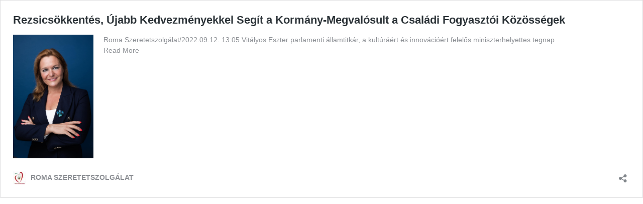

--- FILE ---
content_type: text/javascript
request_url: https://romacharity.com/wp-content/plugins/rc/js/rc.js?ver=1
body_size: 13725
content:
var r42dbPrefix="";
var r42Prefix="";
var R42_OBJEKTUMOK=2;
var R42_TULAJDONSAGOK=9;
var R42_EGYEDI_TULAJDONSAGOK=104;
var R42_EGYEDI_OBJEKTUM_TULAJDONSAGOK=115;
var R42_PELDANYOK=12;
var R42_SZEMPONTOK=66;
var R42_KAPCSOLATOK=20;
var R42_TEVEKENYSEGEK=0;
var R42_FOLYAMATOK=0;
var R42_SZURESEK=0;

var r42ModositMezok=[];
var fuggoDataListInput=[];

//return sztValidateForm('$formId', '$modTabla', '$azonosito', '$objektum', r42ModositMezok, true, false, '$ujRekord');

function rcValidateForm(formId, tabla, sorAzonosito, objektum, r42ModositMezok, tetel_torlesx, tetel_masolasx, ujRekord, divId, rcDivId)
{
	//alert("Validate form");
	var egyebek={};
	egyebek.tabla=tabla;
	egyebek.sorAzonosito=sorAzonosito;
	egyebek.objektum=objektum;
	egyebek.ujRekord=ujRekord;
	egyebek.rcDivId=rcDivId;
	//document.button[formIdD+"_submit_button"].disable=true;
	//alert(2);
	document.getElementById("rc_submit_button").disable = true;
	//alert(3);

	var mezo = "vnev";
	//alert(4);
	var tartalom=document.forms[formId][mezo].value;
	//alert(5);
	mezo = "rc"+mezo;
	//alert(6);
	egyebek[mezo]=tartalom;
	//alert(7);
	
	mezo = "telefon";
	tartalom=document.forms[formId][mezo].value;
	mezo = "rc"+mezo;
	egyebek[mezo]=tartalom;
	
	mezo = "email";
	tartalom=document.forms[formId][mezo].value;
	mezo = "rc"+mezo;
	egyebek[mezo]=tartalom;
	
	mezo = "varos";
	tartalom=document.forms[formId][mezo].value;
	mezo = "rc"+mezo;
	egyebek[mezo]=tartalom;
	
	mezo = "cim";
	tartalom=document.forms[formId][mezo].value;
	mezo = "rc"+mezo;
	egyebek[mezo]=tartalom;
	
	mezo = "zip";
	tartalom=document.forms[formId][mezo].value;
	mezo = "rc"+mezo;
	egyebek[mezo]=tartalom;
	
	mezo = "targy";
	tartalom=document.forms[formId][mezo].value;
	mezo = "rc"+mezo;
	egyebek[mezo]=tartalom;
	
	mezo = "leiras";
	tartalom=document.forms[formId][mezo].value;
	mezo = "rc"+mezo;
	egyebek[mezo]=tartalom;
	
	mezo = "check";
	tartalom=(document.forms[formId][mezo].checked) ? 1 : 0;
	mezo = "rc"+mezo;
	egyebek[mezo]=tartalom;
	
	rcAjax('r42ObjektumPeldanyModositas', objektum, divId, egyebek);
 
	return false;
}

function r42ValidateForm(formId, tabla, sorAzonosito, objektum, r42ModositMezok, tetel_torlesx, tetel_masolasx, ujRekord, divId, r42DivId)
{
 	//alert('formId: '+formId+', megoldás: '+megoldas);
	//var szelcsujszin=document.forms["fckformom"]["szelcsujszin"].checked ? 1 : 0;
	//var szoveg=sajat_encodeURI(document.forms["fckformom"]["szovegx"].value);
	//var leiras=sajat_encodeURI(document.forms["fckformom"]["leiras"].value);
	//var cimkek=sajat_encodeURI(document.forms["fckformom"]["cimkek"].value);
	var r42Params="?r42=sql_tabla_modositas_adatok&tabla=" + tabla + '&sorAzonosito=' + sorAzonosito + '&objektum=' + objektum + '&ujRekord=' + ujRekord + '&divId=' + divId + '&r42DivId=' + r42DivId;// +
	//'&r42ModositMezok=' + r42ModositMezok;
	//alert(1);
	//alert(r42Params);
	var egyebek={};
	egyebek.tabla=tabla;
	egyebek.sorAzonosito=sorAzonosito;
	egyebek.objektum=objektum;
	egyebek.ujRekord=ujRekord;
	egyebek.r42DivId=r42DivId;
	var formIdC=formId+'_copy';
	var formIdD=formId+'_delete';
	//alert(2);
	//document.button[formIdD+"_submit_button"].disable=true;
	document.getElementById(formIdD+"_submit_button").disable = true;
	//alert(3);
	//return false;
	//document.forms[formId]["submit_button"].disable=true;
	//document.forms[formIdC]["submit_button"].disable=true;
	for (mezo in r42ModositMezok)
	{
		var mezoTomb=r42ModositMezok[mezo];
		//alert(mezo);
		if(mezoTomb['type']=='checkNULL')
		{
			if(document.forms[formId][mezo].checked)
			{
				document.forms[formId][mezoTomb['eredeti_mezo']].value='';
			}
		}
	}
	//alert(4);
	for (mezo in r42ModositMezok)
	{
		//alert(mezoTomb);
		var mezoTomb=r42ModositMezok[mezo];
		//alert(mezo);
		if(mezoTomb['type']!='checkNULL')
		{
			if(mezoTomb['type']!='check')
			{
				//if(mezoTomb['type']!='select')
				{
					var tartalom=document.forms[formId][mezo].value;
					//alert(mezoTomb['char']);
					if(mezoTomb['char'])
					{
						//alert(tartalom);
						//tartalom=sajat_encodeURI(tartalom);
						//alert(tartalom);
					}
				}
				//else
				{
					//var tartalom=document.forms[formId][mezo].options[document.forms[formId][mezo].selectedIndex].index;
					//var tartalom=document.forms[formId][mezo].selectedIndex;
				}
			}
			else
			{
				var tartalom=(document.forms[formId][mezo].checked) ? 1 : 0;
			}
			//alert('Mező: '+mezo+', tartalom: '+tartalom);
			r42Params += "&r42"+mezo+'='+tartalom;
			var emezo = "r42"+mezo;
			egyebek[emezo]=tartalom;
		}
	}
	//alert(5);
	//var tetel_torles=(document.forms[formId]["tetel_torles"].checked) ? 1 : 0;
	var tetel_torles=(tetel_torlesx) ? 1 : 0;
	r42Params += "&r42tetel_torles="+tetel_torles;
	egyebek.r42tetel_torles=tetel_torles;
	//alert(4);
	//var tetel_masolas=(document.forms[formId]["tetel_masolas"].checked) ? 1 : 0;
	var tetel_masolas=(tetel_masolasx) ? 1 : 0;
	r42Params += "&r42tetel_masolas="+tetel_masolas;
	egyebek.r42tetel_masolas=tetel_masolas;
	//alert(6);
	if(tabla=='ab_szt_sql')
	{
		if(tetel_torles)
		{
	//alert(6);
			var mezo_torles=(document.forms[formIdD]["mezo_torles"].checked) ? 1 : 0;
			r42Params += "&r42mezo_torles="+mezo_torles;
			egyebek.r42mezo_torles=mezo_torles;
	//alert(7);
		}
		if(tetel_masolas)
		{
	//alert(8);
			var mezo_masolas=(document.forms[formIdC]["mezo_masolas"].checked) ? 1 : 0;
			r42Params += "&r42mezo_masolas="+mezo_masolas;
			egyebek.r42mezo_masolas=mezo_masolas;
	//alert(9);
		}
	}
	//alert(7);
	//var tabla_frissit=(document.forms[formId]["tabla_frissit"].checked) ? 1 : 0;
	//r42Params += "&r42tabla_frissit="+tabla_frissit;
	//egyebek.r42tabla_frissit=tabla_frissit;
	//alert(8);
	//alert(r42Params);
	//alert(9);
	//fixdiv('sql_tabla_modositas_'+objektum, 'Paraméterek: '+r42Params+', töltöm ...');
	//jQuery("#sql_tabla_modositas_"+objektum).html("Paraméterek: '+r42Params+', töltöm ...");
	//$('#sql_tabla_modositas_'+megoldas).load(r42Params);
	//alert(10);
	r42Ajax('r42ObjektumPeldanyModositas', objektum, divId, egyebek);
	//$('#sql_tabla_modositas_'+megoldas).load("?r42=sql_tabla_modositas_adatok&tabla=" + tabla +
	//'&table=' + table + '&row_id=' + row_id + '&megoldas=' + megoldas);
	return false;
}
			
function objektumIndit(objektum, divId, tablaSorokbol, tablaSorokMutat, szuroObj)
{
	var egyebek={};
	egyebek.tablaSorokMutat=tablaSorokMutat;
	egyebek.tablaSorokbol=tablaSorokbol;
	egyebek.szuroObj=szuroObj;
	return r42Ajax('r42_objektum_indit', objektum, divId, egyebek);
}

function objektumLekerdezes(objektum, divId, tablaSorokbol, tablaSorokMutat, szuroObj=0, numParam=0)
{
	//alert(9);
	var egyebek={};
	egyebek.tablaSorokMutat=tablaSorokMutat;
	egyebek.tablaSorokbol=tablaSorokbol;
	egyebek.szuroObj=szuroObj;
	egyebek.numParam=numParam;
	//alert(10);
	return r42Ajax('r42_objektum_lekerdezes', objektum, divId, egyebek);
}

function objektumMegjelenites(objektum, divId)
{
	return r42Ajax('r42ObjektumMegjelenites', objektum, divId);
}

function objektumFolyamatok(objektum, divId, szinezz=1, szint=1, vizszintes=0, aktObjektum="", megnevezes='', csakSzel=0, csakLink=0)
{
	var egyebek={};
	//alert(1);
	egyebek.szinezz=szinezz;
	//alert(2);
	egyebek.szint=szint;
	//alert(3);
	egyebek.vizszintes=vizszintes;
	//alert(4);
	egyebek.csakSzel=csakSzel;
	egyebek.csakLink=csakLink;
	if(megnevezes != '')
	{
		egyebek.aktObjektum=aktObjektum;
		egyebek.megnevezes=megnevezes;
	}
	//alert(5);
	return r42Ajax('r42ObjektumFolyamatok', objektum, divId, egyebek);
}

function objektumMenuk(objektum, divId, szinezz=1, szint=1, vizszintes=0, aktObjektum="", megnevezes='', csakSzel=0, csakLink=0)
{
	var egyebek={};
	//alert(1);
	egyebek.szinezz=szinezz;
	//alert(2);
	egyebek.szint=szint;
	//alert(3);
	egyebek.vizszintes=vizszintes;
	//alert(4);
	egyebek.csakSzel=csakSzel;
	egyebek.csakLink=csakLink;
	if(megnevezes != '')
	{
		egyebek.aktObjektum=aktObjektum;
		egyebek.megnevezes=megnevezes;
	}
	//alert(5);
	return r42Ajax('r42ObjektumMenuk', objektum, divId, egyebek);
}

function objektumSzelek(objektum, divId, szinezz=1, szint=1, vizszintes=0, aktObjektum="", megnevezes='', csakSzel=0, csakLink=0)
{
	var egyebek={};
	//alert(1);
	egyebek.szinezz=szinezz;
	//alert(2);
	egyebek.szint=szint;
	//alert(3);
	egyebek.vizszintes=vizszintes;
	//alert(4);
	egyebek.csakSzel=csakSzel;
	egyebek.csakLink=csakLink;
	if(megnevezes != '')
	{
		egyebek.aktObjektum=aktObjektum;
		egyebek.megnevezes=megnevezes;
	}
	//alert(5);
	return r42Ajax('r42ObjektumSzelek', objektum, divId, egyebek);
}

function objektumSzelekVissza(divId, leiras)
{
}

		//$return .= '<a href="javascript:objektumSzelek('.$objektum.', '."'$divId'".", $szinezz, $szint, 0".')" style="'.$styleElem.'"><span style="'.$styleElem.'">'.$megnevezes.'</span></a>';

function objektumModositasObj(objektum, divId, modTabla, azonosito, r42DivId)
{
	//alert("Köszi, hogy megnyomtál!");
	var egyebek={};
	//egyebek.objektum=objektum;
	egyebek.modTabla=modTabla;
	egyebek.azonosito=azonosito;
	egyebek.r42DivId=r42DivId;
	egyebek.ujRekord=0;
	r42Ajax('r42ObjektumModositas', objektum, divId, egyebek);
	return false;
}

function peldanyModositas(azonosito)
{
	var egyebek={};
	egyebek.azonosito=azonosito;
	r42Ajax('peldanyok', 'peldanyModositas', 'sql_tabla_modositas_'+r42Prefix, egyebek);
	return false;
}

function tulajdonsagModositas(azonosito)
{
	var egyebek={};
	egyebek.azonosito=azonosito;
	r42Ajax('tulajdonsagok', 'tulajdonsagModositas', 'sql_tabla_modositas_'+r42Prefix, egyebek);
	return false;
}

function objektumModositas(objektum, modTabla, azonosito, divId, r42DivId="", ujRekord=0)
{
	var egyebek={};
	//egyebek.objektum=objektum;
	egyebek.modTabla=modTabla;
	egyebek.azonosito=azonosito;
	egyebek.r42DivId=r42DivId;
	egyebek.ujRekord=ujRekord;
	r42Ajax('r42ObjektumModositas', objektum, divId, egyebek);
	return false;
}

function torlesPeldany(azonosito)
{
	var egyebek={};
	egyebek.azonosito=azonosito;
	r42Ajax('peldanyok', 'torlesPeldany', 'sql_tabla_modositas_'+r42Prefix, egyebek);
	return false;
}

function torlesTulajdonsag(azonosito)
{
	var egyebek={};
	egyebek.azonosito=azonosito;
	r42Ajax('tulajdonsagok', 'torlesTulajdonsag', 'sql_tabla_modositas_'+r42Prefix, egyebek);
	return false;
}

function torlesObjektum(azonosito)
{
	var egyebek={};
	egyebek.azonosito=azonosito;
	r42Ajax('objektumok', 'torlesObjektum', 'sql_tabla_modositas_'+r42Prefix, egyebek);
	return false;
}

function ujPeldany(formId, peldanyFunction='ujPeldany', azonosito=0)
{
	if(document.forms[formId]['leiras_legyen_null'].checked)
	{
		document.forms[formId]['leiras'].value='';
	}

	var egyebek={};
	if(azonosito>0) egyebek.azonosito=azonosito;
	egyebek.objektum_azonosito=document.forms[formId]['objektum_azonosito'].value;
	egyebek.megnevezes=document.forms[formId]['megnevezes'].value;
	egyebek.leiras=document.forms[formId]['leiras'].value;
	egyebek.leiras_legyen_null=(document.forms[formId]['leiras_legyen_null'].checked) ? 1 : 0;
	egyebek.tabla_nev=document.forms[formId]['tabla_nev'].value;

	r42Ajax('peldanyok', peldanyFunction, 'sql_tabla_modositas_'+r42Prefix, egyebek);
	return false;
}

function ujTulajdonsag(formId, tulajdonsagFunction='ujTulajdonsag', azonosito=0)
{
	var egyebek={};
	if(azonosito>0) egyebek.azonosito=azonosito;
	egyebek.objektum_azonosito=document.forms[formId]['objektum_azonosito'].value;
	egyebek.tulajdonsag_objektum_azonosito=document.forms[formId]['tulajdonsag_objektum_azonosito'].value;
	egyebek.lehet_ures=(document.forms[formId]['lehet_ures'].checked) ? 1 : 0;
	egyebek.valaszthato=(document.forms[formId]['valaszthato'].checked) ? 1 : 0;
	egyebek.sorrend=document.forms[formId]['sorrend'].value;

	r42Ajax('tulajdonsagok', tulajdonsagFunction, 'sql_tabla_modositas_'+r42Prefix, egyebek);
	return false;
}

function ujObjektum(formId, objektumFunction='ujObjektum', azonosito=0)
{
	if(document.forms[formId]['leiras_legyen_null'].checked)
	{
		document.forms[formId]['leiras'].value='';
	}

	var egyebek={};
	if(azonosito>0) egyebek.azonosito=azonosito;
	egyebek.megnevezes=document.forms[formId]['megnevezes'].value;
	egyebek.leiras=document.forms[formId]['leiras'].value;
	egyebek.szulo_objektum_azonosito=document.forms[formId]['szulo_objektum_azonosito'].value;
	egyebek.leiras_legyen_null=(document.forms[formId]['leiras_legyen_null'].checked) ? 1 : 0;

	r42Ajax('objektumok', objektumFunction, 'sql_tabla_modositas_'+r42Prefix, egyebek);
	return false;
}

function rcAjax(tevekenyseg, objektum, divId, egyebek={})
{
	//alert("Köszi, hogy megnyomtál!");
	r42Ajax(tevekenyseg, objektum, divId, egyebek);
}

function r42Ajax(tevekenyseg, objektum, divId, egyebek={})
{
	//alert("Köszi mégegyszer, hogy megnyomtál!");

	var data = {
			'action': 'rcAjax',
			'tevekenyseg': tevekenyseg,
			'objektum': objektum,
			'divId': divId
	};

	//var egyeb, adat='';
	
	for (egyeb in egyebek)
	{
		//alert('egyéb: '+egyeb);
		data[egyeb] = egyebek[egyeb];
	}
	
	//for (adat in data)
	{
		//alert(adat+': '+ data[adat]);
	}
	
	jQuery("#"+divId).html("content loading ...");
	jQuery.ajax
	(
	{
		url: myapiurl.ajax_url,
		type: 'post',
		dataType : "html",
		data,
		success: function(response)
		{
			// What I have to do...
			//alert("Megjött ...");
			jQuery("#"+divId).html(response);
		},
		fail:
		{
			// What I have to do...
			//alert("Nem tudom letölteni, tevékenység: "+tevekenyseg+"objektum: "+objektum+"div: "+divId);
		}
	}
	);
	//alert("Köszi, hogy megnyomtál!");
}